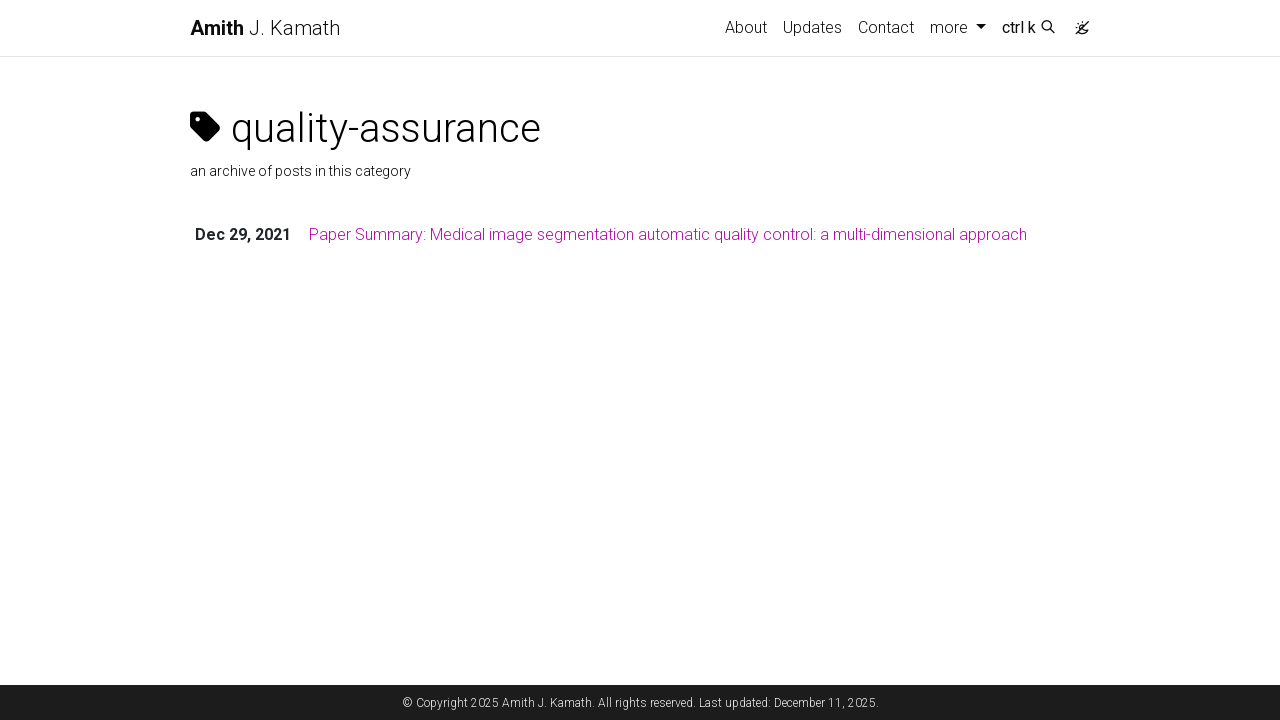

--- FILE ---
content_type: text/html; charset=utf-8
request_url: https://amithjkamath.github.io/blog/category/quality-assurance/
body_size: 2769
content:
<!DOCTYPE html> <html lang="en"> <head> <meta http-equiv="Content-Type" content="text/html; charset=UTF-8"> <meta charset="utf-8"> <meta name="viewport" content="width=device-width, initial-scale=1, shrink-to-fit=no"> <meta http-equiv="X-UA-Compatible" content="IE=edge"> <title> quality-assurance | Amith J. Kamath </title> <meta name="author" content="Amith J. Kamath"> <meta name="description" content="A simple, whitespace theme for academics. Based on [*folio](https://github.com/bogoli/-folio) design. "> <meta name="keywords" content="machine learning, research, technology, programming, personal website"> <link rel="stylesheet" href="/assets/css/bootstrap.min.css?a4b3f509e79c54a512b890d73235ef04"> <link rel="stylesheet" href="https://cdn.jsdelivr.net/npm/mdbootstrap@4.20.0/css/mdb.min.css" integrity="sha256-jpjYvU3G3N6nrrBwXJoVEYI/0zw8htfFnhT9ljN3JJw=" crossorigin="anonymous"> <link defer rel="stylesheet" href="/assets/css/academicons.min.css?f0b7046b84e425c55f3463ac249818f5"> <link defer rel="stylesheet" href="/assets/css/scholar-icons.css?62b2ac103a88034e6882a5be5f3e2772"> <link defer rel="stylesheet" type="text/css" href="https://fonts.googleapis.com/css?family=Roboto:300,400,500,700|Roboto+Slab:100,300,400,500,700|Material+Icons&amp;display=swap"> <link defer rel="stylesheet" href="/assets/css/jekyll-pygments-themes-github.css?591dab5a4e56573bf4ef7fd332894c99" media="" id="highlight_theme_light"> <link rel="shortcut icon" href="data:image/svg+xml,&lt;svg%20xmlns=%22http://www.w3.org/2000/svg%22%20viewBox=%220%200%20100%20100%22&gt;&lt;text%20y=%22.9em%22%20font-size=%2290%22&gt;%F0%9F%94%AC&lt;/text&gt;&lt;/svg&gt;"> <link rel="stylesheet" href="/assets/css/main.css?d41d8cd98f00b204e9800998ecf8427e"> <link rel="canonical" href="https://amithjkamath.github.io/blog/category/quality-assurance/"> <script src="/assets/js/theme.js?8b41c6655447a9d3cb749cb128197759"></script> <link defer rel="stylesheet" href="/assets/css/jekyll-pygments-themes-native.css?5847e5ed4a4568527aa6cfab446049ca" media="none" id="highlight_theme_dark"> <script>
    initTheme();
  </script> </head> <body class="fixed-top-nav "> <header> <nav id="navbar" class="navbar navbar-light navbar-expand-sm fixed-top" role="navigation"> <div class="container"> <a class="navbar-brand title font-weight-lighter" href="/"> <span class="font-weight-bold">Amith</span> J. Kamath </a> <button class="navbar-toggler collapsed ml-auto" type="button" data-toggle="collapse" data-target="#navbarNav" aria-controls="navbarNav" aria-expanded="false" aria-label="Toggle navigation"> <span class="sr-only">Toggle navigation</span> <span class="icon-bar top-bar"></span> <span class="icon-bar middle-bar"></span> <span class="icon-bar bottom-bar"></span> </button> <div class="collapse navbar-collapse text-right" id="navbarNav"> <ul class="navbar-nav ml-auto flex-nowrap"> <li class="nav-item "> <a class="nav-link" href="/">About </a> </li> <li class="nav-item "> <a class="nav-link" href="/news/">Updates </a> </li> <li class="nav-item "> <a class="nav-link" href="/contact/">Contact </a> </li> <li class="nav-item dropdown "> <a class="nav-link dropdown-toggle" href="#" id="navbarDropdown" role="button" data-toggle="dropdown" aria-haspopup="true" aria-expanded="false">more </a> <div class="dropdown-menu dropdown-menu-right" aria-labelledby="navbarDropdown"> <a class="dropdown-item " href="/projects/">Projects</a> <a class="dropdown-item " href="/publications/">Publications</a> <a class="dropdown-item " href="/service/">Academic Service</a> </div> </li> <li class="nav-item"> <button id="search-toggle" title="Search" onclick="openSearchModal()"> <span class="nav-link">ctrl k <i class="ti ti-search"></i></span> </button> </li> <li class="toggle-container"> <button id="light-toggle" title="Change theme"> <i class="ti ti-sun-moon" id="light-toggle-system"></i> <i class="ti ti-moon-filled" id="light-toggle-dark"></i> <i class="ti ti-sun-filled" id="light-toggle-light"></i> </button> </li> </ul> </div> </div> </nav> <progress id="progress" value="0"> <div class="progress-container"> <span class="progress-bar"></span> </div> </progress> </header> <div class="container mt-5" role="main"> <div class="post"> <header class="post-header"> <h1 class="post-title"> <i class="fa-solid fa-tag fa-sm"></i> quality-assurance</h1> <p class="post-description">an archive of posts in this category</p> </header> <article class="archive"> <div class="table-responsive"> <table class="table table-sm table-borderless"> <tr> <th scope="row">Dec 29, 2021</th> <td> <a class="post-link" href="/blog/2021/automatic-quality-control-multi-dimensional/">Paper Summary: Medical image segmentation automatic quality control: a multi-dimensional approach</a> </td> </tr> </table> </div> </article> </div> </div> <footer class="fixed-bottom" role="contentinfo"> <div class="container mt-0"> © Copyright 2025 Amith J. Kamath. All rights reserved. Last updated: December 11, 2025. </div> </footer> <script src="https://cdn.jsdelivr.net/npm/jquery@3.6.0/dist/jquery.min.js" integrity="sha256-/xUj+3OJU5yExlq6GSYGSHk7tPXikynS7ogEvDej/m4=" crossorigin="anonymous"></script> <script src="/assets/js/bootstrap.bundle.min.js"></script> <script src="https://cdn.jsdelivr.net/npm/mdbootstrap@4.20.0/js/mdb.min.js" integrity="sha256-NdbiivsvWt7VYCt6hYNT3h/th9vSTL4EDWeGs5SN3DA=" crossorigin="anonymous"></script> <script defer src="https://cdn.jsdelivr.net/npm/masonry-layout@4.2.2/dist/masonry.pkgd.min.js" integrity="sha256-Nn1q/fx0H7SNLZMQ5Hw5JLaTRZp0yILA/FRexe19VdI=" crossorigin="anonymous"></script> <script defer src="https://cdn.jsdelivr.net/npm/imagesloaded@5.0.0/imagesloaded.pkgd.min.js" integrity="sha256-htrLFfZJ6v5udOG+3kNLINIKh2gvoKqwEhHYfTTMICc=" crossorigin="anonymous"></script> <script defer src="/assets/js/masonry.js?a0db7e5d5c70cc3252b3138b0c91dcaf" type="text/javascript"></script> <script defer src="https://cdn.jsdelivr.net/npm/medium-zoom@1.1.0/dist/medium-zoom.min.js" integrity="sha256-ZgMyDAIYDYGxbcpJcfUnYwNevG/xi9OHKaR/8GK+jWc=" crossorigin="anonymous"></script> <script defer src="/assets/js/zoom.js?85ddb88934d28b74e78031fd54cf8308"></script> <script src="/assets/js/no_defer.js?2781658a0a2b13ed609542042a859126"></script> <script defer src="/assets/js/common.js?53e06e0b9f83390998a97801c1150d7a"></script> <script defer src="/assets/js/copy_code.js?c8a01c11a92744d44b093fc3bda915df" type="text/javascript"></script> <script async src="https://d1bxh8uas1mnw7.cloudfront.net/assets/embed.js"></script> <script async src="https://badge.dimensions.ai/badge.js"></script> <script defer type="text/javascript" id="MathJax-script" src="https://cdn.jsdelivr.net/npm/mathjax@3.2.2/es5/tex-mml-chtml.js" integrity="sha256-MASABpB4tYktI2Oitl4t+78w/lyA+D7b/s9GEP0JOGI=" crossorigin="anonymous"></script> <script src="/assets/js/mathjax-setup.js?a5bb4e6a542c546dd929b24b8b236dfd"></script> <script defer src="https://cdnjs.cloudflare.com/polyfill/v3/polyfill.min.js?features=es6" crossorigin="anonymous"></script> <script defer src="/assets/js/progress-bar.js?2f30e0e6801ea8f5036fa66e1ab0a71a" type="text/javascript"></script> <script src="/assets/js/vanilla-back-to-top.min.js?f40d453793ff4f64e238e420181a1d17"></script> <script>
    addBackToTop();
  </script> <script type="module" src="/assets/js/search/ninja-keys.min.js?a3446f084dcaecc5f75aa1757d087dcf"></script> <ninja-keys hidebreadcrumbs noautoloadmdicons placeholder="Type to start searching"></ninja-keys> <script src="/assets/js/search-setup.js?6c304f7b1992d4b60f7a07956e52f04a"></script> <script src="/assets/js/search-data.js"></script> <script src="/assets/js/shortcut-key.js?6f508d74becd347268a7f822bca7309d"></script> </body> </html>

--- FILE ---
content_type: text/css; charset=utf-8
request_url: https://amithjkamath.github.io/assets/css/scholar-icons.css?62b2ac103a88034e6882a5be5f3e2772
body_size: 694
content:
@font-face{font-family:"Scholar Icons";src:url("../fonts/scholar-icons.eot");src:url("../fonts/scholar-icons.eot") format("embedded-opentype"),url("../fonts/scholar-icons.ttf") format("truetype"),url("../fonts/scholar-icons.woff") format("woff"),url("../fonts/scholar-icons.svg") format("svg");font-style:normal;font-weight:normal;font-display:block}.si{font-family:"Scholar Icons"!important;font-weight:400;-moz-osx-font-smoothing:grayscale;-webkit-font-smoothing:antialiased;display:inline-block;font-style:normal;font-variant:normal;text-rendering:auto;text-transform:none;line-height:1}.si-1x{font-size:1em}.si-2x{font-size:2em}.si-3x{font-size:3em}.si-4x{font-size:4em}.si-5x{font-size:5em}.si-6x{font-size:6em}.si-7x{font-size:7em}.si-8x{font-size:8em}.si-arduino:before{content:"\e956"}.si-biorxiv:before{content:"\e957"}.si-cplusplus:before{content:"\e958"}.si-csharp:before{content:"\e959"}.si-css3:before{content:"\e95a"}.si-debian:before{content:"\e95b"}.si-debian-diversity:before{content:"\e95c"}.si-dotnet:before{content:"\e95d"}.si-gitlab:before{content:"\e95e"}.si-hackerearth:before{content:"\e95f"}.si-hackerrank:before{content:"\e960"}.si-hal:before{content:"\e961"}.si-html5:before{content:"\e962"}.si-lattes:before{content:"\e963"}.si-leetcode:before{content:"\e964"}.si-medrxiv:before{content:"\e965"}.si-mysql:before{content:"\e966"}.si-php:before{content:"\e967"}.si-r:before{content:"\e968"}.si-sas:before{content:"\e969"}.si-tableau:before{content:"\e96a"}.si-the-conversation:before{content:"\e96b"}.si-academia:before{content:"\e900"}.si-academia-square:before{content:"\e901"}.si-acm:before{content:"\e902"}.si-arxiv:before{content:"\e903"}.si-citavi:before{content:"\e904"}.si-codecademy:before{content:"\e905"}.si-coursera:before{content:"\e906"}.si-crossref:before{content:"\e907"}.si-dblp:before{content:"\e908"}.si-deeplearning-ai:before{content:"\e909"}.si-degree-bs:before{content:"\e90a"}.si-degree-ma:before{content:"\e90b"}.si-degree-mba:before{content:"\e90c"}.si-degree-md:before{content:"\e90d"}.si-degree-ms:before{content:"\e90e"}.si-degree-phd:before{content:"\e90f"}.si-devto:before{content:"\e910"}.si-doaj:before{content:"\e911"}.si-doi:before{content:"\e912"}.si-edx:before{content:"\e913"}.si-elsevier:before{content:"\e914"}.si-endnote:before{content:"\e915"}.si-endnote-square:before{content:"\e916"}.si-facebook:before{content:"\e917"}.si-freecodecamp:before{content:"\e918"}.si-futurelearn:before{content:"\e919"}.si-github:before{content:"\e91a"}.si-google-scholar:before{content:"\e91b"}.si-hackernoon:before{content:"\e91c"}.si-ieee:before{content:"\e91d"}.si-ieee-alt:before{content:"\e91e"}.si-iet:before{content:"\e91f"}.si-image-sc:before{content:"\e920"}.si-impact-story:before{content:"\e921"}.si-jstor:before{content:"\e922"}.si-kaggle:before{content:"\e923"}.si-keras:before{content:"\e924"}.si-khan-academy:before{content:"\e925"}.si-latex:before{content:"\e926"}.si-latex-alt:before{content:"\e927"}.si-linkedin:before{content:"\e928"}
.si-mathworks:before{content:"\e929"}.si-medium:before{content:"\e92a"}.si-mendeley:before{content:"\e92b"}.si-numpy:before{content:"\e92c"}.si-nwo-nl:before{content:"\e92d"}.si-open-access:before{content:"\e92e"}.si-opencv:before{content:"\e92f"}.si-openscience-nl:before{content:"\e930"}.si-orcid:before{content:"\e931"}.si-pandas:before{content:"\e932"}.si-papers-with-code:before{content:"\e933"}.si-piazza:before{content:"\e934"}.si-piazza-square:before{content:"\e935"}.si-publons:before{content:"\e936"}.si-publons-square:before{content:"\e937"}.si-pubmed:before{content:"\e938"}.si-python:before{content:"\e939"}.si-pytorch:before{content:"\e93a"}.si-quora:before{content:"\e93b"}.si-reddit:before{content:"\e93c"}.si-researchgate:before{content:"\e93d"}.si-researchgate-square:before{content:"\e93e"}.si-scopus:before{content:"\e93f"}.si-scribd:before{content:"\e940"}.si-se-academia:before{content:"\e941"}.si-se-ai:before{content:"\e942"}.si-se-ask-ubuntu:before{content:"\e943"}.si-semantic-scholar:before{content:"\e944"}.si-se-mathematics:before{content:"\e945"}.si-se-superuser:before{content:"\e946"}.si-skillshare:before{content:"\e947"}.si-sklearn:before{content:"\e948"}.si-springer:before{content:"\e949"}.si-springer-nature:before{content:"\e94a"}.si-ssrn:before{content:"\e94b"}.si-stack-exchange:before{content:"\e94c"}.si-stack-overflow:before{content:"\e94d"}.si-surf-nl:before{content:"\e94e"}.si-tensorflow:before{content:"\e94f"}.si-twitter:before{content:"\e950"}.si-udacity:before{content:"\e951"}.si-udemy:before{content:"\e952"}.si-xing:before{content:"\e953"}.si-zenodo:before{content:"\e954"}.si-zotero:before{content:"\e955"}

--- FILE ---
content_type: application/javascript; charset=utf-8
request_url: https://amithjkamath.github.io/assets/js/search/reactive-element/decorators/query-async.min.js
body_size: -39
content:
/**
 * Bundled by jsDelivr using Rollup v2.79.1 and Terser v5.19.2.
 * Original file: /npm/@lit/reactive-element@2.0.4/decorators/query-async.js
 *
 * Do NOT use SRI with dynamically generated files! More information: https://www.jsdelivr.com/using-sri-with-dynamic-files
 */
/**
 * @license
 * Copyright 2017 Google LLC
 * SPDX-License-Identifier: BSD-3-Clause
 */
/**
 * @license
 * Copyright 2017 Google LLC
 * SPDX-License-Identifier: BSD-3-Clause
 */
function e(e){return(t,r)=>((e,t,r)=>(r.configurable=!0,r.enumerable=!0,Reflect.decorate&&"object"!=typeof t&&Object.defineProperty(e,t,r),r))(t,r,{async get(){return await this.updateComplete,this.renderRoot?.querySelector(e)??null}})}export{e as queryAsync};export default null;

--- FILE ---
content_type: application/javascript; charset=utf-8
request_url: https://amithjkamath.github.io/assets/js/search-setup.js?6c304f7b1992d4b60f7a07956e52f04a
body_size: -341
content:
let searchTheme=determineComputedTheme();const ninjaKeys=document.querySelector("ninja-keys");"dark"===searchTheme?ninjaKeys.classList.add("dark"):ninjaKeys.classList.remove("dark");const openSearchModal=()=>{const e=$("#navbarNav");e.hasClass("show")&&e.collapse("hide"),ninjaKeys.open()};

--- FILE ---
content_type: application/javascript; charset=utf-8
request_url: https://amithjkamath.github.io/assets/js/search-data.js
body_size: 7144
content:
// get the ninja-keys element
const ninja = document.querySelector('ninja-keys');

// add the home and posts menu items
ninja.data = [{
    id: "nav-about",
    title: "About",
    section: "Navigation",
    handler: () => {
      window.location.href = "/";
    },
  },{id: "nav-updates",
          title: "Updates",
          description: "Latest research publications, awards, conference organization, and professional milestones.",
          section: "Navigation",
          handler: () => {
            window.location.href = "/news/";
          },
        },{id: "nav-contact",
          title: "Contact",
          description: "",
          section: "Navigation",
          handler: () => {
            window.location.href = "/contact/";
          },
        },{id: "dropdown-projects",
              title: "Projects",
              description: "",
              section: "Dropdown",
              handler: () => {
                window.location.href = "/projects/";
              },
            },{id: "dropdown-publications",
              title: "Publications",
              description: "",
              section: "Dropdown",
              handler: () => {
                window.location.href = "/publications/";
              },
            },{id: "dropdown-academic-service",
              title: "Academic Service",
              description: "",
              section: "Dropdown",
              handler: () => {
                window.location.href = "/service/";
              },
            },{id: "post-market-need-for-auto-contouring-solutions",
        
          title: "Market need for Auto-Contouring Solutions",
        
        description: "",
        section: "Posts",
        handler: () => {
          
            window.location.href = "/blog/2025/autocontour-need/";
          
        },
      },{id: "post-paper-summary-quality-assurance-for-ai-based-applications-in-radiation-therapy",
        
          title: "Paper Summary: Quality Assurance for AI-Based Applications in Radiation Therapy",
        
        description: "",
        section: "Posts",
        handler: () => {
          
            window.location.href = "/blog/2024/qa-for-ai-in-radiotherapy/";
          
        },
      },{id: "post-paper-summary-deep-learning-in-medical-imaging-and-radiation-therapy",
        
          title: "Paper Summary: Deep learning in medical imaging and radiation therapy",
        
        description: "",
        section: "Posts",
        handler: () => {
          
            window.location.href = "/blog/2024/deep-learning-in-radiation-therapy/";
          
        },
      },{id: "post-about-us-quot-i-would-like-to-convert-my-research-into-a-useful-tool-for-clinicians-quot-center-for-artificial-intelligence-in-medicine-caim",
        
          title: 'About Us: &quot;I would like to convert my research into a useful tool... <svg width="1.2rem" height="1.2rem" top=".5rem" viewBox="0 0 40 40" xmlns="http://www.w3.org/2000/svg"><path d="M17 13.5v6H5v-12h6m3-3h6v6m0-6-9 9" class="icon_svg-stroke" stroke="#999" stroke-width="1.5" fill="none" fill-rule="evenodd" stroke-linecap="round" stroke-linejoin="round"></path></svg>',
        
        description: "",
        section: "Posts",
        handler: () => {
          
            window.open("https://www.caim.unibe.ch/about_us/people/interviews/amith_kamath/index_eng.html", "_blank");
          
        },
      },{id: "post-paper-summary-which-explanation-should-i-choose-a-function-approximation-perspective-to-characterizing-post-hoc-explanations",
        
          title: "Paper Summary: Which Explanation Should I Choose? A Function Approximation Perspective to Characterizing...",
        
        description: "",
        section: "Posts",
        handler: () => {
          
            window.location.href = "/blog/2022/Which-explanation-should-I-choose/";
          
        },
      },{id: "post-paper-summary-volumetric-memory-network-for-interactive-medical-image-segmentation",
        
          title: "Paper Summary: Volumetric memory network for interactive medical image segmentation",
        
        description: "",
        section: "Posts",
        handler: () => {
          
            window.location.href = "/blog/2022/Volumetric-memory-networks/";
          
        },
      },{id: "post-paper-summary-calibrating-segmentation-networks-with-margin-based-label-smoothing",
        
          title: "Paper Summary: Calibrating Segmentation Networks with Margin Based Label Smoothing",
        
        description: "",
        section: "Posts",
        handler: () => {
          
            window.location.href = "/blog/2022/Calibrating-segmentation-networks/";
          
        },
      },{id: "post-paper-summary-diffusion-models-beat-gans-on-image-synthesis",
        
          title: "Paper Summary: Diffusion models beat GANs on Image Synthesis",
        
        description: "",
        section: "Posts",
        handler: () => {
          
            window.location.href = "/blog/2022/Diffusion-models-beat-GANs/";
          
        },
      },{id: "post-paper-summary-radimagenet-an-open-radiologic-deep-learning-research-dataset-for-effective-transfer-learning",
        
          title: "Paper Summary: RadImageNet: An open radiologic deep learning research dataset for effective transfer...",
        
        description: "",
        section: "Posts",
        handler: () => {
          
            window.location.href = "/blog/2022/RadImageNet-open-radiologic-dataset/";
          
        },
      },{id: "post-paper-summary-interpretability-guided-inductive-bias-for-deep-learning-based-medical-image",
        
          title: "Paper Summary: Interpretability-guided inductive bias for deep learning based medical image",
        
        description: "",
        section: "Posts",
        handler: () => {
          
            window.location.href = "/blog/2022/Interpretability-guided-inductive-bias/";
          
        },
      },{id: "post-paper-summary-active-learning-by-feature-mixing",
        
          title: "Paper Summary: Active learning by Feature mixing",
        
        description: "",
        section: "Posts",
        handler: () => {
          
            window.location.href = "/blog/2022/feature-mixing-for-active-learning/";
          
        },
      },{id: "post-paper-summary-aminn-autoencoder-based-multiple-instance-neural-network-improves-outcome-prediction-in-multifocal-liver-metastases",
        
          title: "Paper Summary: AMINN: Autoencoder-Based Multiple Instance Neural Network Improves Outcome Prediction in Multifocal...",
        
        description: "",
        section: "Posts",
        handler: () => {
          
            window.location.href = "/blog/2022/autoencoder-multiple-instance-neural-network/";
          
        },
      },{id: "post-paper-summary-unetformer-a-unified-vision-transformer-model-and-pre-training-framework-for-3d-medical-image-segmentation",
        
          title: "Paper Summary: UNetFormer: A Unified Vision Transformer Model and Pre-Training Framework for 3D...",
        
        description: "",
        section: "Posts",
        handler: () => {
          
            window.location.href = "/blog/2022/unetformer-unified-vision-transformer/";
          
        },
      },{id: "post-paper-summary-on-the-fairness-of-disentangled-representations",
        
          title: "Paper Summary: On the Fairness of Disentangled Representations",
        
        description: "",
        section: "Posts",
        handler: () => {
          
            window.location.href = "/blog/2022/fairness-representations/";
          
        },
      },{id: "post-paper-summary-robust-and-generalizable-visual-representation-learning-via-random-convolutions",
        
          title: "Paper Summary: Robust and generalizable visual representation learning via random convolutions",
        
        description: "",
        section: "Posts",
        handler: () => {
          
            window.location.href = "/blog/2022/random-convolutions/";
          
        },
      },{id: "post-paper-summary-label-fusion-and-training-methods-for-reliable-representation-of-inter-rater-uncertainty",
        
          title: "Paper Summary: Label fusion and training methods for reliable representation of inter-rater uncertainty...",
        
        description: "",
        section: "Posts",
        handler: () => {
          
            window.location.href = "/blog/2022/label-fusion-methods/";
          
        },
      },{id: "post-paper-summary-do-explanations-explain-model-knows-best",
        
          title: "Paper Summary: Do Explanations Explain? Model Knows Best",
        
        description: "",
        section: "Posts",
        handler: () => {
          
            window.location.href = "/blog/2022/do-explanations-explain/";
          
        },
      },{id: "post-paper-summary-learning-debiased-and-disentangled-representations-for-semantic-segmentation",
        
          title: "Paper Summary: Learning Debiased and Disentangled Representations for Semantic Segmentation",
        
        description: "",
        section: "Posts",
        handler: () => {
          
            window.location.href = "/blog/2022/learning-debiased-disentangled-representation/";
          
        },
      },{id: "post-paper-summary-deep-orthogonal-fusion-multimodal-prognostic-biomarker-discovery-integrating-radiology-pathology-genomic-and-clinical-data",
        
          title: "Paper Summary: Deep Orthogonal Fusion: Multimodal Prognostic Biomarker Discovery Integrating Radiology, Pathology, Genomic,...",
        
        description: "",
        section: "Posts",
        handler: () => {
          
            window.location.href = "/blog/2022/deep-orthogonal-fusion/";
          
        },
      },{id: "post-paper-summary-embracing-the-disharmony-in-medical-imaging-a-simple-and-effective-framework-for-domain-adaptation",
        
          title: "Paper Summary: Embracing the disharmony in medical imaging: A Simple and effective framework...",
        
        description: "",
        section: "Posts",
        handler: () => {
          
            window.location.href = "/blog/2022/embracing-disharmony-domain-adaptation/";
          
        },
      },{id: "post-paper-summary-understanding-and-visualizing-generalization-in-unets",
        
          title: "Paper Summary: Understanding and Visualizing Generalization in UNets",
        
        description: "",
        section: "Posts",
        handler: () => {
          
            window.location.href = "/blog/2022/understanding-generalization-unet/";
          
        },
      },{id: "post-paper-summary-learnable-test-time-augmentation-for-source-free-medical-image-segmentation-under-domain-shift",
        
          title: "Paper Summary: Learnable Test-Time Augmentation for Source-Free Medical Image Segmentation Under Domain Shift...",
        
        description: "",
        section: "Posts",
        handler: () => {
          
            window.location.href = "/blog/2022/learnable-test-time-augmentation-segmentation/";
          
        },
      },{id: "post-paper-summary-medical-image-segmentation-automatic-quality-control-a-multi-dimensional-approach",
        
          title: "Paper Summary: Medical image segmentation automatic quality control: a multi-dimensional approach",
        
        description: "",
        section: "Posts",
        handler: () => {
          
            window.location.href = "/blog/2021/automatic-quality-control-multi-dimensional/";
          
        },
      },{id: "post-paper-summary-transformer-interpretability-beyond-attention-visualization",
        
          title: "Paper Summary: Transformer Interpretability beyond Attention Visualization",
        
        description: "",
        section: "Posts",
        handler: () => {
          
            window.location.href = "/blog/2021/transformer-interpretability-beyond-attention/";
          
        },
      },{id: "post-paper-summary-masked-autoencoders-are-scalable-vision-learners",
        
          title: "Paper Summary: Masked Autoencoders are Scalable Vision Learners",
        
        description: "",
        section: "Posts",
        handler: () => {
          
            window.location.href = "/blog/2021/masked-autoencoders-are-scalable-vision-learners/";
          
        },
      },{id: "post-paper-summary-realistic-image-normalization-for-multi-domain-segmentation",
        
          title: "Paper Summary: Realistic Image Normalization for Multi-domain Segmentation",
        
        description: "",
        section: "Posts",
        handler: () => {
          
            window.location.href = "/blog/2021/realistic-image-normalization/";
          
        },
      },{id: "post-paper-summary-patches-are-all-you-need",
        
          title: "Paper Summary: Patches are all you need",
        
        description: "",
        section: "Posts",
        handler: () => {
          
            window.location.href = "/blog/2021/patches-are-all-you-need/";
          
        },
      },{id: "[base64]",
          title: 'Pre-Conference Workshop: Delivered a workshop on deep learning at MIT Manipal as part...',
          description: "",
          section: "News",},{id: "[base64]",
          title: 'Conference Tutorial: Delivered a MathWorks hosted tutorial at IEEE Tencon 2019, which was...',
          description: "",
          section: "News",},{id: "news-invited-short-talk-delivered-an-invited-short-talk-at-mit-manipal-online-during-the-i-true-webinar-on-ai-in-urology-for-more-details-watch-the-youtube-recording",
          title: 'Invited Short Talk: Delivered an invited short talk at MIT Manipal (online) during...',
          description: "",
          section: "News",},{id: "news-academic-milestone-completed-master-s-degree-in-computer-science-omscs-from-georgia-institute-of-technology-with-3-7-4-0-gpa-got-out-with-distinction",
          title: 'Academic Milestone: Completed Master’s degree in Computer Science (OMSCS) from Georgia Institute of...',
          description: "",
          section: "News",},{id: "[base64]",
          title: 'Conference Presentation: Delivered a short talk jointly with Julia Hoerner at MathWorks on...',
          description: "",
          section: "News",},{id: "news-phd-journey-begins-started-doctoral-studies-in-biomedical-engineering-at-the-medical-image-analysis-lab-university-of-bern-under-prof-mauricio-reyes",
          title: 'PhD Journey Begins: Started doctoral studies in Biomedical Engineering at the Medical Image...',
          description: "",
          section: "News",},{id: "news-conference-presentation-poster-presentation-at-bern-data-science-day-2022-view-poster",
          title: 'Conference Presentation: Poster presentation at Bern Data Science Day 2022. View poster.',
          description: "",
          section: "News",},{id: "news-competition-success-won-the-miccai-hackathon-2022-demonstrating-innovative-approaches-to-medical-image-analysis-challenges-repository-presentation",
          title: 'Competition Success: Won the MICCAI Hackathon 2022, demonstrating innovative approaches to medical image...',
          description: "",
          section: "News",},{id: "news-public-engagement-demonstrated-ai-games-ki-spiele-at-nacht-der-forschung-university-of-bern-s-night-of-research-public-outreach-event-activity-details",
          title: 'Public Engagement: Demonstrated AI games (KI-Spiele) at Nacht der Forschung - University of...',
          description: "",
          section: "News",},{id: "[base64]",
          title: 'Conference Presentation: Presented “Deep Dose Predictor” research at Swiss Society for Radiobiology and...',
          description: "",
          section: "News",},{id: "news-research-recognition-awarded-the-2022-caim-research-award-in-the-translational-category-for-outstanding-contributions-to-medical-ai-research-grateful-for-support-from-be-advanced",
          title: 'Research Recognition: Awarded the 2022 CAIM Research Award in the “Translational” category for...',
          description: "",
          section: "News",},{id: "news-workshop-paper-abstract-accepted-at-medical-imaging-meets-neurips-2022-exploring-context-vs-foreground-background-ratio-trade-offs-in-3d-segmentation-read-more",
          title: 'Workshop Paper: Abstract accepted at Medical Imaging meets NeurIPS 2022 exploring context vs....',
          description: "",
          section: "News",},{id: "[base64]",
          title: 'Event Organization: Leading BIAS 2023 - Bern Interpretable AI Symposium featuring distinguished keynote...',
          description: "",
          section: "News",},{id: "[base64]",
          title: 'Research Publication: “How sensitive are deep learning based radiotherapy dose prediction models to...',
          description: "",
          section: "News",},{id: "news-conference-presentation-presented-dose-prediction-model-sensitivity-research-at-bern-data-science-day-2023-advancing-clinical-ai-validation-methodologies-event-highlights",
          title: 'Conference Presentation: Presented dose prediction model sensitivity research at Bern Data Science Day...',
          description: "",
          section: "News",},{id: "news-speaking-engagement-invited-to-share-young-researchers-tales-at-the-8x8-event-haus-der-universität-organized-by-mvub-event-highlights",
          title: 'Speaking Engagement: Invited to share “Young Researchers Tales” at the 8x8 event, Haus...',
          description: "",
          section: "News",},{id: "[base64]",
          title: 'Research Recognition: Awarded 2nd place Best Student Paper at IEEE EMBC 2023 for...',
          description: "",
          section: "News",},{id: "[base64]",
          title: 'Research Publications: Two papers accepted at MICCAI 2023 (Vancouver) - “Do we really...',
          description: "",
          section: "News",},{id: "news-conference-abstracts-two-abstracts-accepted-at-ieee-isbi-2024-congratulations-to-zahira-mercado-for-outstanding-presentation-as-part-of-her-master-s-thesis-research",
          title: 'Conference Abstracts: Two abstracts accepted at IEEE ISBI 2024! Congratulations to Zahira Mercado...',
          description: "",
          section: "News",},{id: "[base64]",
          title: 'Research Presentation: Our work on “Comparing the Performance of Radiation Oncologists versus a...',
          description: "",
          section: "News",},{id: "[base64]",
          title: 'Research Publication: Our paper “Comparing the Performance of Radiation Oncologists versus a Deep...',
          description: "",
          section: "News",},{id: "news-workshop-paper-autodoserank-automated-dosimetry-informed-segmentation-ranking-for-radiotherapy-accepted-at-caption-miccai-workshop-learn-more",
          title: 'Workshop Paper: “AutoDoseRank: Automated Dosimetry-Informed Segmentation Ranking for Radiotherapy” accepted at CaPTion@MICCAI Workshop....',
          description: "",
          section: "News",},{id: "[base64]",
          title: 'International Recognition: Research presentation selected as one of 100 “lab” pitches from researchers...',
          description: "",
          section: "News",},{id: "news-student-achievement-zahira-mercado-my-master-s-student-advisee-won-the-caim-research-award-in-the-translation-category-for-her-outstanding-contributions-to-contouraid-congratulations-zahira",
          title: 'Student Achievement: Zahira Mercado (my Master’s student advisee) won the CAIM Research Award...',
          description: "",
          section: "News",},{id: "[base64]",
          title: 'Conference Success: Successfully organized BART 2025 - the inaugural Bern AI in RadioTherapy...',
          description: "",
          section: "News",},{id: "news-educational-content-new-video-tutorial-on-integrating-monai-and-matlab-published-on-the-mathworks-youtube-channel-demonstrating-cross-platform-deep-learning-workflows-full-tutorial",
          title: 'Educational Content: New video tutorial on integrating MONAI and MATLAB published on the...',
          description: "",
          section: "News",},{id: "news-innovation-fellowship-selected-as-one-of-five-university-of-bern-venture-fellows-for-2025-26-supporting-entrepreneurial-initiatives-in-technology-transfer-and-innovation",
          title: 'Innovation Fellowship: Selected as one of five University of Bern Venture Fellows for...',
          description: "",
          section: "News",},{id: "[base64]",
          title: 'Journal Publication: “Predicting the impact of target volume contouring variations on the organ...',
          description: "",
          section: "News",},{id: "[base64]",
          title: 'Journal Publication: “The impact of U-Net architecture choices and skip connections on the...',
          description: "",
          section: "News",},{id: "[base64]",
          title: 'Invited Talk: I was at SASRO 2025, the Annual Scientific Association of Swiss...',
          description: "",
          section: "News",},{id: "projects-context-versus-foreground-to-background-ratio-trade-off",
          title: 'Context versus Foreground-to-Background Ratio Trade-off',
          description: "Analyzing 3D segmentation network behavior across context and class imbalance dimensions",
          section: "Projects",handler: () => {
              window.location.href = "/projects/2022-medneurips-contextvsfbr-tradeoff/";
            },},{id: "projects-astra-atomic-surface-transformations-for-radiotherapy-qa",
          title: 'ASTRA - Atomic Surface Transformations for Radiotherapy QA',
          description: "Deep learning-based dose-aware sensitivity mapping for segmentation quality assurance",
          section: "Projects",handler: () => {
              window.location.href = "/projects/2023-embc-astra/";
            },},{id: "projects-sensitivity-of-deep-learning-dose-prediction-to-contour-variability",
          title: 'Sensitivity of Deep Learning Dose Prediction to Contour Variability',
          description: "Evaluating robustness and sensitivity of dose prediction models for quality assurance in radiotherapy",
          section: "Projects",handler: () => {
              window.location.href = "/projects/2023-isbi-deepdosesens/";
            },},{id: "projects-do-we-really-need-that-skip-connection",
          title: 'Do We Really Need That Skip Connection?',
          description: "Understanding the interplay between skip connections and task complexity in medical image segmentation",
          section: "Projects",handler: () => {
              window.location.href = "/projects/2023-miccai-skip-connections/";
            },},{id: "projects-autodoserank-dosimetry-informed-segmentation-ranking",
          title: 'AutoDoseRank - Dosimetry-informed Segmentation Ranking',
          description: "Automated ranking system for radiotherapy segmentation candidates using clinical dose impact",
          section: "Projects",handler: () => {
              window.location.href = "/projects/2024-miccaiw-autodoserank/";
            },},{id: "projects-radiation-oncologists-vs-deep-learning-dose-prediction",
          title: 'Radiation Oncologists vs Deep Learning Dose Prediction',
          description: "Comparative study of expert clinicians and AI models for dosimetric impact assessment in radiotherapy",
          section: "Projects",handler: () => {
              window.location.href = "/projects/2024-midl-radonc-vs-dldp/";
            },},{id: "projects-interactive-image-registration-explorer",
          title: 'Interactive Image Registration Explorer',
          description: "Educational tool for understanding affine transformations through real-time image manipulation",
          section: "Projects",handler: () => {
              window.location.href = "/projects/teach-2022-interactive-image-registration/";
            },},{id: "projects-interactive-segmentation-quality-evaluator",
          title: 'Interactive Segmentation Quality Evaluator',
          description: "Educational tool for understanding segmentation metrics through hands-on boundary drawing and evaluation",
          section: "Projects",handler: () => {
              window.location.href = "/projects/teach-2022-interactive-segmentation-evaluation/";
            },},{id: "projects-interactive-template-matching-explorer",
          title: 'Interactive Template Matching Explorer',
          description: "Educational tool demonstrating template matching algorithms through visual &quot;Where&#39;s Waldo&quot; gameplay",
          section: "Projects",handler: () => {
              window.location.href = "/projects/teach-2023-interactive-template-matching/";
            },},{id: "projects-interactive-monty-hall-problem-explorer",
          title: 'Interactive Monty Hall Problem Explorer',
          description: "Educational game demonstrating conditional probability through interactive MATLAB app",
          section: "Projects",handler: () => {
              window.location.href = "/projects/teach-2023-understanding-monty-hall/";
            },},{id: "projects-monai-with-matlab-integration-guide",
          title: 'MONAI with MATLAB Integration Guide',
          description: "Cross-platform workflow enabling MONAI deep learning models within MATLAB environments",
          section: "Projects",handler: () => {
              window.location.href = "/projects/teach-2024-monai-with-matlab/";
            },},{id: "projects-clinician-ai-performance-comparison",
          title: 'Clinician-AI Performance Comparison',
          description: "Evaluating how deep learning models compare to human experts in predicting clinical impact of segmentation variations.",
          section: "Projects",handler: () => {
              window.location.href = "/projects/thesis-contour-correction-qualitative-analysis/";
            },},{id: "projects-accelerated-dose-prediction-for-radiotherapy",
          title: 'Accelerated Dose Prediction for Radiotherapy',
          description: "Machine learning models that predict dosimetric outcomes to enable rapid quality assessment in treatment planning.",
          section: "Projects",handler: () => {
              window.location.href = "/projects/thesis-dose-prediction-for-contour-evaluation/";
            },},{id: "projects-segmentation-model-robustness",
          title: 'Segmentation Model Robustness',
          description: "Understanding how architectural choices affect model reliability across diverse clinical conditions and distribution shifts.",
          section: "Projects",handler: () => {
              window.location.href = "/projects/thesis-robustness-of-image-segmentation-models/";
            },},{
        id: 'social-email',
        title: 'email',
        section: 'Socials',
        handler: () => {
          window.open("mailto:%61%6D%69%74%68%6A%6B%61%6D%61%74%68@%6F%75%74%6C%6F%6F%6B.%63%6F%6D", "_blank");
        },
      },{
        id: 'social-github',
        title: 'GitHub',
        section: 'Socials',
        handler: () => {
          window.open("https://github.com/amithjkamath", "_blank");
        },
      },{
        id: 'social-linkedin',
        title: 'LinkedIn',
        section: 'Socials',
        handler: () => {
          window.open("https://www.linkedin.com/in/amithjkamath", "_blank");
        },
      },{
        id: 'social-orcid',
        title: 'ORCID',
        section: 'Socials',
        handler: () => {
          window.open("https://orcid.org/0000-0002-7243-8883", "_blank");
        },
      },{
        id: 'social-scholar',
        title: 'Google Scholar',
        section: 'Socials',
        handler: () => {
          window.open("https://scholar.google.com/citations?user=clej42kAAAAJ", "_blank");
        },
      },{
        id: 'social-semanticscholar',
        title: 'Semantic Scholar',
        section: 'Socials',
        handler: () => {
          window.open("https://www.semanticscholar.org/author/9083011", "_blank");
        },
      },{
        id: 'social-stackoverflow',
        title: 'Stackoverflow',
        section: 'Socials',
        handler: () => {
          window.open("https://stackoverflow.com/users/1704995/akamath", "_blank");
        },
      },{
        id: 'social-x',
        title: 'X',
        section: 'Socials',
        handler: () => {
          window.open("https://twitter.com/amithjkamath", "_blank");
        },
      },{
        id: 'social-youtube',
        title: 'YouTube',
        section: 'Socials',
        handler: () => {
          window.open("https://youtube.com/@amithjkamath", "_blank");
        },
      },{
      id: 'light-theme',
      title: 'Change theme to light',
      description: 'Change the theme of the site to Light',
      section: 'Theme',
      handler: () => {
        setThemeSetting("light");
      },
    },
    {
      id: 'dark-theme',
      title: 'Change theme to dark',
      description: 'Change the theme of the site to Dark',
      section: 'Theme',
      handler: () => {
        setThemeSetting("dark");
      },
    },
    {
      id: 'system-theme',
      title: 'Use system default theme',
      description: 'Change the theme of the site to System Default',
      section: 'Theme',
      handler: () => {
        setThemeSetting("system");
      },
    },];


--- FILE ---
content_type: application/javascript; charset=utf-8
request_url: https://amithjkamath.github.io/assets/js/search/hotkeys-js/hotkeys.esm.min.js
body_size: 3022
content:
/**
 * Bundled by jsDelivr using Rollup v2.79.1 and Terser v5.19.2.
 * Original file: /npm/hotkeys-js@3.13.7/dist/hotkeys.esm.js
 *
 * Do NOT use SRI with dynamically generated files! More information: https://www.jsdelivr.com/using-sri-with-dynamic-files
 */
/**!
 * hotkeys-js v3.13.7
 * A simple micro-library for defining and dispatching keyboard shortcuts. It has no dependencies.
 *
 * Copyright (c) 2024 kenny wong <wowohoo@qq.com>
 * https://github.com/jaywcjlove/hotkeys-js.git
 *
 * @website: https://jaywcjlove.github.io/hotkeys-js

 * Licensed under the MIT license
 */
const e="undefined"!=typeof navigator&&navigator.userAgent.toLowerCase().indexOf("firefox")>0;function t(e,t,n,o){e.addEventListener?e.addEventListener(t,n,o):e.attachEvent&&e.attachEvent("on".concat(t),n)}function n(e,t,n,o){e.removeEventListener?e.removeEventListener(t,n,o):e.detachEvent&&e.detachEvent("on".concat(t),n)}function o(e,t){const n=t.slice(0,t.length-1);for(let t=0;t<n.length;t++)n[t]=e[n[t].toLowerCase()];return n}function r(e){"string"!=typeof e&&(e="");const t=(e=e.replace(/\s/g,"")).split(",");let n=t.lastIndexOf("");for(;n>=0;)t[n-1]+=",",t.splice(n,1),n=t.lastIndexOf("");return t}const i={backspace:8,"⌫":8,tab:9,clear:12,enter:13,"↩":13,return:13,esc:27,escape:27,space:32,left:37,up:38,right:39,down:40,del:46,delete:46,ins:45,insert:45,home:36,end:35,pageup:33,pagedown:34,capslock:20,num_0:96,num_1:97,num_2:98,num_3:99,num_4:100,num_5:101,num_6:102,num_7:103,num_8:104,num_9:105,num_multiply:106,num_add:107,num_enter:108,num_subtract:109,num_decimal:110,num_divide:111,"⇪":20,",":188,".":190,"/":191,"`":192,"-":e?173:189,"=":e?61:187,";":e?59:186,"'":222,"[":219,"]":221,"\\":220},c={"⇧":16,shift:16,"⌥":18,alt:18,option:18,"⌃":17,ctrl:17,control:17,"⌘":91,cmd:91,command:91},s={16:"shiftKey",18:"altKey",17:"ctrlKey",91:"metaKey",shiftKey:16,ctrlKey:17,altKey:18,metaKey:91},l={16:!1,18:!1,17:!1,91:!1},f={};for(let e=1;e<20;e++)i["f".concat(e)]=111+e;let a=[],u=null,p="all";const d=new Map,y=e=>i[e.toLowerCase()]||c[e.toLowerCase()]||e.toUpperCase().charCodeAt(0);function h(e){p=e||"all"}function m(){return p||"all"}function k(e){if(void 0===e)Object.keys(f).forEach((e=>{Array.isArray(f[e])&&f[e].forEach((e=>g(e))),delete f[e]})),v(null);else if(Array.isArray(e))e.forEach((e=>{e.key&&g(e)}));else if("object"==typeof e)e.key&&g(e);else if("string"==typeof e){for(var t=arguments.length,n=new Array(t>1?t-1:0),o=1;o<t;o++)n[o-1]=arguments[o];let[r,i]=n;"function"==typeof r&&(i=r,r=""),g({key:e,scope:r,method:i,splitKey:"+"})}}const g=e=>{let{key:t,scope:n,method:i,splitKey:s="+"}=e;r(t).forEach((e=>{const t=e.split(s),r=t.length,l=t[r-1],a="*"===l?"*":y(l);if(!f[a])return;n||(n=m());const u=r>1?o(c,t):[],p=[];f[a]=f[a].filter((e=>{const t=(!i||e.method===i)&&e.scope===n&&function(e,t){const n=e.length>=t.length?e:t,o=e.length>=t.length?t:e;let r=!0;for(let e=0;e<n.length;e++)-1===o.indexOf(n[e])&&(r=!1);return r}(e.mods,u);return t&&p.push(e.element),!t})),p.forEach((e=>v(e)))}))};function w(e,t,n,o){if(t.element!==o)return;let r;if(t.scope===n||"all"===t.scope){r=t.mods.length>0;for(const e in l)Object.prototype.hasOwnProperty.call(l,e)&&(!l[e]&&t.mods.indexOf(+e)>-1||l[e]&&-1===t.mods.indexOf(+e))&&(r=!1);(0!==t.mods.length||l[16]||l[18]||l[17]||l[91])&&!r&&"*"!==t.shortcut||(t.keys=[],t.keys=t.keys.concat(a),!1===t.method(e,t)&&(e.preventDefault?e.preventDefault():e.returnValue=!1,e.stopPropagation&&e.stopPropagation(),e.cancelBubble&&(e.cancelBubble=!0)))}}function O(e,t){const n=f["*"];let o=e.keyCode||e.which||e.charCode;if(!b.filter.call(this,e))return;if(93!==o&&224!==o||(o=91),-1===a.indexOf(o)&&229!==o&&a.push(o),["ctrlKey","altKey","shiftKey","metaKey"].forEach((t=>{const n=s[t];e[t]&&-1===a.indexOf(n)?a.push(n):!e[t]&&a.indexOf(n)>-1?a.splice(a.indexOf(n),1):"metaKey"===t&&e[t]&&3===a.length&&(e.ctrlKey||e.shiftKey||e.altKey||(a=a.slice(a.indexOf(n))))})),o in l){l[o]=!0;for(const e in c)c[e]===o&&(b[e]=!0);if(!n)return}for(const t in l)Object.prototype.hasOwnProperty.call(l,t)&&(l[t]=e[s[t]]);e.getModifierState&&(!e.altKey||e.ctrlKey)&&e.getModifierState("AltGraph")&&(-1===a.indexOf(17)&&a.push(17),-1===a.indexOf(18)&&a.push(18),l[17]=!0,l[18]=!0);const r=m();if(n)for(let o=0;o<n.length;o++)n[o].scope===r&&("keydown"===e.type&&n[o].keydown||"keyup"===e.type&&n[o].keyup)&&w(e,n[o],r,t);if(!(o in f))return;const i=f[o],u=i.length;for(let n=0;n<u;n++)if(("keydown"===e.type&&i[n].keydown||"keyup"===e.type&&i[n].keyup)&&i[n].key){const o=i[n],{splitKey:c}=o,s=o.key.split(c),l=[];for(let e=0;e<s.length;e++)l.push(y(s[e]));l.sort().join("")===a.sort().join("")&&w(e,o,r,t)}}function b(e,n,i){a=[];const s=r(e);let p=[],h="all",m=document,g=0,w=!1,v=!0,E="+",K=!1,x=!1;for(void 0===i&&"function"==typeof n&&(i=n),"[object Object]"===Object.prototype.toString.call(n)&&(n.scope&&(h=n.scope),n.element&&(m=n.element),n.keyup&&(w=n.keyup),void 0!==n.keydown&&(v=n.keydown),void 0!==n.capture&&(K=n.capture),"string"==typeof n.splitKey&&(E=n.splitKey),!0===n.single&&(x=!0)),"string"==typeof n&&(h=n),x&&k(e,h);g<s.length;g++)p=[],(e=s[g].split(E)).length>1&&(p=o(c,e)),(e="*"===(e=e[e.length-1])?"*":y(e))in f||(f[e]=[]),f[e].push({keyup:w,keydown:v,scope:h,mods:p,shortcut:s[g],method:i,key:s[g],splitKey:E,element:m});if(void 0!==m&&window){if(!d.has(m)){const e=function(){return O(arguments.length>0&&void 0!==arguments[0]?arguments[0]:window.event,m)},n=function(){let e=arguments.length>0&&void 0!==arguments[0]?arguments[0]:window.event;O(e,m),function(e){let t=e.keyCode||e.which||e.charCode;const n=a.indexOf(t);if(n>=0&&a.splice(n,1),e.key&&"meta"===e.key.toLowerCase()&&a.splice(0,a.length),93!==t&&224!==t||(t=91),t in l){l[t]=!1;for(const e in c)c[e]===t&&(b[e]=!1)}}(e)};d.set(m,{keydownListener:e,keyupListenr:n,capture:K}),t(m,"keydown",e,K),t(m,"keyup",n,K)}if(!u){const e=()=>{a=[]};u={listener:e,capture:K},t(window,"focus",e,K)}}}function v(e){const t=Object.values(f).flat();if(t.findIndex((t=>{let{element:n}=t;return n===e}))<0){const{keydownListener:t,keyupListenr:o,capture:r}=d.get(e)||{};t&&o&&(n(e,"keyup",o,r),n(e,"keydown",t,r),d.delete(e))}if(t.length<=0||d.size<=0){if(Object.keys(d).forEach((e=>{const{keydownListener:t,keyupListenr:o,capture:r}=d.get(e)||{};t&&o&&(n(e,"keyup",o,r),n(e,"keydown",t,r),d.delete(e))})),d.clear(),Object.keys(f).forEach((e=>delete f[e])),u){const{listener:e,capture:t}=u;n(window,"focus",e,t),u=null}}}const E={getPressedKeyString:function(){return a.map((e=>{return t=e,Object.keys(i).find((e=>i[e]===t))||(e=>Object.keys(c).find((t=>c[t]===e)))(e)||String.fromCharCode(e);var t}))},setScope:h,getScope:m,deleteScope:function(e,t){let n,o;e||(e=m());for(const t in f)if(Object.prototype.hasOwnProperty.call(f,t))for(n=f[t],o=0;o<n.length;)if(n[o].scope===e){n.splice(o,1).forEach((e=>{let{element:t}=e;return v(t)}))}else o++;m()===e&&h(t||"all")},getPressedKeyCodes:function(){return a.slice(0)},getAllKeyCodes:function(){const e=[];return Object.keys(f).forEach((t=>{f[t].forEach((t=>{let{key:n,scope:o,mods:r,shortcut:i}=t;e.push({scope:o,shortcut:i,mods:r,keys:n.split("+").map((e=>y(e)))})}))})),e},isPressed:function(e){return"string"==typeof e&&(e=y(e)),-1!==a.indexOf(e)},filter:function(e){const t=e.target||e.srcElement,{tagName:n}=t;let o=!0;const r="INPUT"===n&&!["checkbox","radio","range","button","file","reset","submit","color"].includes(t.type);return(t.isContentEditable||(r||"TEXTAREA"===n||"SELECT"===n)&&!t.readOnly)&&(o=!1),o},trigger:function(e){let t=arguments.length>1&&void 0!==arguments[1]?arguments[1]:"all";Object.keys(f).forEach((n=>{f[n].filter((n=>n.scope===t&&n.shortcut===e)).forEach((e=>{e&&e.method&&e.method()}))}))},unbind:k,keyMap:i,modifier:c,modifierMap:s};for(const e in E)Object.prototype.hasOwnProperty.call(E,e)&&(b[e]=E[e]);if("undefined"!=typeof window){const e=window.hotkeys;b.noConflict=t=>(t&&window.hotkeys===b&&(window.hotkeys=e),b),window.hotkeys=b}export{b as default};

--- FILE ---
content_type: application/javascript; charset=utf-8
request_url: https://amithjkamath.github.io/assets/js/search/command-score.min.js
body_size: 305
content:
/**
 * Minified by jsDelivr using Terser v5.19.2.
 * Original file: /npm/@deepdub/ninja-keys@1.2.11/dist/command-score.js
 *
 * Do NOT use SRI with dynamically generated files! More information: https://www.jsdelivr.com/using-sri-with-dynamic-files
 */
const SCORE_CONTINUE_MATCH=1,SCORE_SPACE_WORD_JUMP=.9,SCORE_NON_SPACE_WORD_JUMP=.8,SCORE_CHARACTER_JUMP=.3,PENALTY_SKIPPED=.999,PENALTY_CASE_MISMATCH=.9999,PENALTY_NOT_COMPLETE=.99,IS_GAP_REGEXP=/[\\/_+.#"@[({&]/,COUNT_GAPS_REGEXP=/[\\/_+.#"@[({&]/g,IS_SPACE_REGEXP=/[\s-]/,COUNT_SPACE_REGEXP=/[\s-]/g;function commandScoreInner(E,_,P,C,e,n,t){if(n===_.length)return e===E.length?{score:SCORE_CONTINUE_MATCH,indices:[]}:{score:PENALTY_NOT_COMPLETE,indices:[]};const A=`${e},${n}`;if(void 0!==t[A])return t[A];const S=C.charAt(n);let c,r,o,O,T=P.indexOf(S,e),R=0,N=[];for(;T>=0;)O=commandScoreInner(E,_,P,C,T+1,n+1,t),c=O.score,c>R&&(T===e?c*=SCORE_CONTINUE_MATCH:IS_GAP_REGEXP.test(E.charAt(T-1))?(c*=SCORE_NON_SPACE_WORD_JUMP,r=E.slice(e,T-1).match(COUNT_GAPS_REGEXP),r&&e>0&&(c*=Math.pow(PENALTY_SKIPPED,r.length))):IS_SPACE_REGEXP.test(E.charAt(T-1))?(c*=SCORE_SPACE_WORD_JUMP,o=E.slice(e,T-1).match(COUNT_SPACE_REGEXP),o&&e>0&&(c*=Math.pow(PENALTY_SKIPPED,o.length))):(c*=SCORE_CHARACTER_JUMP,e>0&&(c*=Math.pow(PENALTY_SKIPPED,T-e))),E.charAt(T)!==_.charAt(n)&&(c*=PENALTY_CASE_MISMATCH)),c>R&&(N=[T,...O.indices],R=c),T=P.indexOf(S,T+1);return t[A]={score:R,indices:N},{score:R,indices:N}}function formatInput(E){return E.toLowerCase().replace(COUNT_SPACE_REGEXP," ")}function commandScore(E,_){return commandScoreInner(E,_,formatInput(E),formatInput(_),0,0,{})}export{commandScore};

--- FILE ---
content_type: application/javascript; charset=utf-8
request_url: https://amithjkamath.github.io/assets/js/common.js?53e06e0b9f83390998a97801c1150d7a
body_size: -195
content:
$(document).ready((function(){if($("a.abstract").click((function(){$(this).parent().parent().find(".abstract.hidden").toggleClass("open"),$(this).parent().parent().find(".award.hidden.open").toggleClass("open"),$(this).parent().parent().find(".bibtex.hidden.open").toggleClass("open")})),$("a.award").click((function(){$(this).parent().parent().find(".abstract.hidden.open").toggleClass("open"),$(this).parent().parent().find(".award.hidden").toggleClass("open"),$(this).parent().parent().find(".bibtex.hidden.open").toggleClass("open")})),$("a.bibtex").click((function(){$(this).parent().parent().find(".abstract.hidden.open").toggleClass("open"),$(this).parent().parent().find(".award.hidden.open").toggleClass("open"),$(this).parent().parent().find(".bibtex.hidden").toggleClass("open")})),$("a").removeClass("waves-effect waves-light"),$("#toc-sidebar").length){$(".publications h2").each((function(){$(this).attr("data-toc-skip","")}));var e="#toc-sidebar",t=$(e);Toc.init(t),$("body").scrollspy({target:e})}$('[data-toggle="popover"]').popover({trigger:"hover"})}));

--- FILE ---
content_type: application/javascript; charset=utf-8
request_url: https://amithjkamath.github.io/assets/js/theme.js?8b41c6655447a9d3cb749cb128197759
body_size: 2550
content:
let toggleThemeSetting=()=>{let e=determineThemeSetting();setThemeSetting("system"==e?"light":"light"==e?"dark":"system")},setThemeSetting=e=>{localStorage.setItem("theme",e),document.documentElement.setAttribute("data-theme-setting",e),applyTheme()},applyTheme=()=>{let e=determineComputedTheme();transTheme(),setHighlight(e),setGiscusTheme(e),setSearchTheme(e),"undefined"!=typeof mermaid&&setMermaidTheme(e),"undefined"!=typeof Diff2HtmlUI&&setDiff2htmlTheme(e),"undefined"!=typeof echarts&&setEchartsTheme(e),"undefined"!=typeof Plotly&&setPlotlyTheme(e),"undefined"!=typeof vegaEmbed&&setVegaLiteTheme(e),document.documentElement.setAttribute("data-theme",e);let t=document.getElementsByTagName("table");for(let o=0;o<t.length;o++)"dark"==e?t[o].classList.add("table-dark"):t[o].classList.remove("table-dark");"undefined"!=typeof medium_zoom&&medium_zoom.update({background:getComputedStyle(document.documentElement).getPropertyValue("--global-bg-color")+"ee"})},setHighlight=e=>{"dark"==e?(document.getElementById("highlight_theme_light").media="none",document.getElementById("highlight_theme_dark").media=""):(document.getElementById("highlight_theme_dark").media="none",document.getElementById("highlight_theme_light").media="")},setGiscusTheme=e=>{function t(e){const t=document.querySelector("iframe.giscus-frame");t&&t.contentWindow.postMessage({giscus:e},"https://giscus.app")}t({setConfig:{theme:e}})},addMermaidZoom=(e,t)=>{d3.selectAll(".mermaid svg").each((function(){var e=d3.select(this);e.html("<g>"+e.html()+"</g>");var t=e.select("g"),o=d3.zoom().on("zoom",(function(e){t.attr("transform",e.transform)}));e.call(o)})),t.disconnect()},setMermaidTheme=e=>{"light"==e&&(e="default"),document.querySelectorAll(".mermaid").forEach((e=>{let t=e.previousSibling.childNodes[0].innerHTML;e.removeAttribute("data-processed"),e.innerHTML=t})),mermaid.initialize({theme:e}),window.mermaid.init(void 0,document.querySelectorAll(".mermaid"));const t=document.querySelector(".mermaid svg");if(null!==t){const e={childList:!0};new MutationObserver(addMermaidZoom).observe(t,e)}},setDiff2htmlTheme=e=>{document.querySelectorAll(".diff2html").forEach((t=>{let o=t.previousSibling.childNodes[0].innerHTML;t.innerHTML="";new Diff2HtmlUI(t,o,{colorScheme:e,drawFileList:!0,highlight:!0,matching:"lines"}).draw()}))},setEchartsTheme=e=>{document.querySelectorAll(".echarts").forEach((t=>{let o=t.previousSibling.childNodes[0].innerHTML;if(echarts.dispose(t),"dark"===e)var r=echarts.init(t,"dark-fresh-cut");else r=echarts.init(t);r.setOption(JSON.parse(o))}))},setPlotlyTheme=e=>{document.querySelectorAll(".js-plotly-plot").forEach((t=>{let o=JSON.parse(t.previousSibling.childNodes[0].innerHTML);if("dark"===e){const e={layout:{autotypenumbers:"strict",colorway:["#636efa","#EF553B","#00cc96","#ab63fa","#FFA15A","#19d3f3","#FF6692","#B6E880","#FF97FF","#FECB52"],font:{color:"#f2f5fa"},hovermode:"closest",hoverlabel:{align:"left"},paper_bgcolor:"rgb(17,17,17)",plot_bgcolor:"rgb(17,17,17)",polar:{bgcolor:"rgb(17,17,17)",angularaxis:{gridcolor:"#506784",linecolor:"#506784",ticks:""},radialaxis:{gridcolor:"#506784",linecolor:"#506784",ticks:""}},ternary:{bgcolor:"rgb(17,17,17)",aaxis:{gridcolor:"#506784",linecolor:"#506784",ticks:""},baxis:{gridcolor:"#506784",linecolor:"#506784",ticks:""},caxis:{gridcolor:"#506784",linecolor:"#506784",ticks:""}},coloraxis:{colorbar:{outlinewidth:0,ticks:""}},colorscale:{sequential:[[0,"#0d0887"],[.1111111111111111,"#46039f"],[.2222222222222222,"#7201a8"],[.3333333333333333,"#9c179e"],[.4444444444444444,"#bd3786"],[.5555555555555556,"#d8576b"],[.6666666666666666,"#ed7953"],[.7777777777777778,"#fb9f3a"],[.8888888888888888,"#fdca26"],[1,"#f0f921"]],sequentialminus:[[0,"#0d0887"],[.1111111111111111,"#46039f"],[.2222222222222222,"#7201a8"],[.3333333333333333,"#9c179e"],[.4444444444444444,"#bd3786"],[.5555555555555556,"#d8576b"],[.6666666666666666,"#ed7953"],[.7777777777777778,"#fb9f3a"],[.8888888888888888,"#fdca26"],[1,"#f0f921"]],diverging:[[0,"#8e0152"],[.1,"#c51b7d"],[.2,"#de77ae"],[.3,"#f1b6da"],[.4,"#fde0ef"],[.5,"#f7f7f7"],[.6,"#e6f5d0"],[.7,"#b8e186"],[.8,"#7fbc41"],[.9,"#4d9221"],[1,"#276419"]]},xaxis:{gridcolor:"#283442",linecolor:"#506784",ticks:"",title:{standoff:15},zerolinecolor:"#283442",automargin:!0,zerolinewidth:2},yaxis:{gridcolor:"#283442",linecolor:"#506784",ticks:"",title:{standoff:15},zerolinecolor:"#283442",automargin:!0,zerolinewidth:2},scene:{xaxis:{backgroundcolor:"rgb(17,17,17)",gridcolor:"#506784",linecolor:"#506784",showbackground:!0,ticks:"",zerolinecolor:"#C8D4E3",gridwidth:2},yaxis:{backgroundcolor:"rgb(17,17,17)",gridcolor:"#506784",linecolor:"#506784",showbackground:!0,ticks:"",zerolinecolor:"#C8D4E3",gridwidth:2},zaxis:{backgroundcolor:"rgb(17,17,17)",gridcolor:"#506784",linecolor:"#506784",showbackground:!0,ticks:"",zerolinecolor:"#C8D4E3",gridwidth:2}},shapedefaults:{line:{color:"#f2f5fa"}},annotationdefaults:{arrowcolor:"#f2f5fa",arrowhead:0,arrowwidth:1},geo:{bgcolor:"rgb(17,17,17)",landcolor:"rgb(17,17,17)",subunitcolor:"#506784",showland:!0,showlakes:!0,lakecolor:"rgb(17,17,17)"},title:{x:.05},updatemenudefaults:{bgcolor:"#506784",borderwidth:0},sliderdefaults:{bgcolor:"#C8D4E3",borderwidth:1,bordercolor:"rgb(17,17,17)",tickwidth:0},mapbox:{style:"dark"}},data:{histogram2dcontour:[{type:"histogram2dcontour",colorbar:{outlinewidth:0,ticks:""},colorscale:[[0,"#0d0887"],[.1111111111111111,"#46039f"],[.2222222222222222,"#7201a8"],[.3333333333333333,"#9c179e"],[.4444444444444444,"#bd3786"],[.5555555555555556,"#d8576b"],[.6666666666666666,"#ed7953"],[.7777777777777778,"#fb9f3a"],[.8888888888888888,"#fdca26"],[1,"#f0f921"]]}],choropleth:[{type:"choropleth",colorbar:{outlinewidth:0,ticks:""}}],histogram2d:[{type:"histogram2d",colorbar:{outlinewidth:0,ticks:""},colorscale:[[0,"#0d0887"],[.1111111111111111,"#46039f"],[.2222222222222222,"#7201a8"],[.3333333333333333,"#9c179e"],[.4444444444444444,"#bd3786"],[.5555555555555556,"#d8576b"],[.6666666666666666,"#ed7953"],[.7777777777777778,"#fb9f3a"],[.8888888888888888,"#fdca26"],[1,"#f0f921"]]}],heatmap:[{type:"heatmap",colorbar:{outlinewidth:0,ticks:""},colorscale:[[0,"#0d0887"],[.1111111111111111,"#46039f"],[.2222222222222222,"#7201a8"],[.3333333333333333,"#9c179e"],[.4444444444444444,"#bd3786"],[.5555555555555556,"#d8576b"],[.6666666666666666,"#ed7953"],[.7777777777777778,"#fb9f3a"],[.8888888888888888,"#fdca26"],[1,"#f0f921"]]}],contourcarpet:[{type:"contourcarpet",colorbar:{outlinewidth:0,ticks:""}}],contour:[{type:"contour",colorbar:{outlinewidth:0,ticks:""},colorscale:[[0,"#0d0887"],[.1111111111111111,"#46039f"],[.2222222222222222,"#7201a8"],[.3333333333333333,"#9c179e"],[.4444444444444444,"#bd3786"],[.5555555555555556,"#d8576b"],[.6666666666666666,"#ed7953"],[.7777777777777778,"#fb9f3a"],[.8888888888888888,"#fdca26"],[1,"#f0f921"]]}],surface:[{type:"surface",colorbar:{outlinewidth:0,ticks:""},colorscale:[[0,"#0d0887"],[.1111111111111111,"#46039f"],[.2222222222222222,"#7201a8"],[.3333333333333333,"#9c179e"],[.4444444444444444,"#bd3786"],[.5555555555555556,"#d8576b"],[.6666666666666666,"#ed7953"],[.7777777777777778,"#fb9f3a"],[.8888888888888888,"#fdca26"],[1,"#f0f921"]]}],mesh3d:[{type:"mesh3d",colorbar:{outlinewidth:0,ticks:""}}],scatter:[{marker:{line:{color:"#283442"}},type:"scatter"}],parcoords:[{type:"parcoords",line:{colorbar:{outlinewidth:0,ticks:""}}}],scatterpolargl:[{type:"scatterpolargl",marker:{colorbar:{outlinewidth:0,ticks:""}}}],bar:[{error_x:{color:"#f2f5fa"},error_y:{color:"#f2f5fa"},marker:{line:{color:"rgb(17,17,17)",width:.5},pattern:{fillmode:"overlay",size:10,solidity:.2}},type:"bar"}],scattergeo:[{type:"scattergeo",marker:{colorbar:{outlinewidth:0,ticks:""}}}],scatterpolar:[{type:"scatterpolar",marker:{colorbar:{outlinewidth:0,ticks:""}}}],histogram:[{marker:{pattern:{fillmode:"overlay",size:10,solidity:.2}},type:"histogram"}],scattergl:[{marker:{line:{color:"#283442"}},type:"scattergl"}],scatter3d:[{type:"scatter3d",line:{colorbar:{outlinewidth:0,ticks:""}},marker:{colorbar:{outlinewidth:0,ticks:""}}}],scattermap:[{type:"scattermap",marker:{colorbar:{outlinewidth:0,ticks:""}}}],scattermapbox:[{type:"scattermapbox",marker:{colorbar:{outlinewidth:0,ticks:""}}}],scatterternary:[{type:"scatterternary",marker:{colorbar:{outlinewidth:0,ticks:""}}}],scattercarpet:[{type:"scattercarpet",marker:{colorbar:{outlinewidth:0,ticks:""}}}],carpet:[{aaxis:{endlinecolor:"#A2B1C6",gridcolor:"#506784",linecolor:"#506784",minorgridcolor:"#506784",startlinecolor:"#A2B1C6"},baxis:{endlinecolor:"#A2B1C6",gridcolor:"#506784",linecolor:"#506784",minorgridcolor:"#506784",startlinecolor:"#A2B1C6"},type:"carpet"}],table:[{cells:{fill:{color:"#506784"},line:{color:"rgb(17,17,17)"}},header:{fill:{color:"#2a3f5f"},line:{color:"rgb(17,17,17)"}},type:"table"}],barpolar:[{marker:{line:{color:"rgb(17,17,17)",width:.5},pattern:{fillmode:"overlay",size:10,solidity:.2}},type:"barpolar"}],pie:[{automargin:!0,type:"pie"}]}};o.layout?o.layout.template?o.layout.template={...e,...o.layout.template}:o.layout.template=e:o.layout={template:e}}else{const e={layout:{autotypenumbers:"strict",colorway:["#636efa","#EF553B","#00cc96","#ab63fa","#FFA15A","#19d3f3","#FF6692","#B6E880","#FF97FF","#FECB52"],font:{color:"#2a3f5f"},hovermode:"closest",hoverlabel:{align:"left"},paper_bgcolor:"white",plot_bgcolor:"white",polar:{bgcolor:"white",angularaxis:{gridcolor:"#EBF0F8",linecolor:"#EBF0F8",ticks:""},radialaxis:{gridcolor:"#EBF0F8",linecolor:"#EBF0F8",ticks:""}},ternary:{bgcolor:"white",aaxis:{gridcolor:"#DFE8F3",linecolor:"#A2B1C6",ticks:""},baxis:{gridcolor:"#DFE8F3",linecolor:"#A2B1C6",ticks:""},caxis:{gridcolor:"#DFE8F3",linecolor:"#A2B1C6",ticks:""}},coloraxis:{colorbar:{outlinewidth:0,ticks:""}},colorscale:{sequential:[[0,"#0d0887"],[.1111111111111111,"#46039f"],[.2222222222222222,"#7201a8"],[.3333333333333333,"#9c179e"],[.4444444444444444,"#bd3786"],[.5555555555555556,"#d8576b"],[.6666666666666666,"#ed7953"],[.7777777777777778,"#fb9f3a"],[.8888888888888888,"#fdca26"],[1,"#f0f921"]],sequentialminus:[[0,"#0d0887"],[.1111111111111111,"#46039f"],[.2222222222222222,"#7201a8"],[.3333333333333333,"#9c179e"],[.4444444444444444,"#bd3786"],[.5555555555555556,"#d8576b"],[.6666666666666666,"#ed7953"],[.7777777777777778,"#fb9f3a"],[.8888888888888888,"#fdca26"],[1,"#f0f921"]],diverging:[[0,"#8e0152"],[.1,"#c51b7d"],[.2,"#de77ae"],[.3,"#f1b6da"],[.4,"#fde0ef"],[.5,"#f7f7f7"],[.6,"#e6f5d0"],[.7,"#b8e186"],[.8,"#7fbc41"],[.9,"#4d9221"],[1,"#276419"]]},xaxis:{gridcolor:"#EBF0F8",linecolor:"#EBF0F8",ticks:"",title:{standoff:15},zerolinecolor:"#EBF0F8",automargin:!0,zerolinewidth:2},yaxis:{gridcolor:"#EBF0F8",linecolor:"#EBF0F8",ticks:"",title:{standoff:15},zerolinecolor:"#EBF0F8",automargin:!0,zerolinewidth:2},scene:{xaxis:{backgroundcolor:"white",gridcolor:"#DFE8F3",linecolor:"#EBF0F8",showbackground:!0,ticks:"",zerolinecolor:"#EBF0F8",gridwidth:2},yaxis:{backgroundcolor:"white",gridcolor:"#DFE8F3",linecolor:"#EBF0F8",showbackground:!0,ticks:"",zerolinecolor:"#EBF0F8",gridwidth:2},zaxis:{backgroundcolor:"white",gridcolor:"#DFE8F3",linecolor:"#EBF0F8",showbackground:!0,ticks:"",zerolinecolor:"#EBF0F8",gridwidth:2}},shapedefaults:{line:{color:"#2a3f5f"}},annotationdefaults:{arrowcolor:"#2a3f5f",arrowhead:0,arrowwidth:1},geo:{bgcolor:"white",landcolor:"white",subunitcolor:"#C8D4E3",showland:!0,showlakes:!0,lakecolor:"white"},title:{x:.05},mapbox:{style:"light"}},data:{histogram2dcontour:[{type:"histogram2dcontour",colorbar:{outlinewidth:0,ticks:""},colorscale:[[0,"#0d0887"],[.1111111111111111,"#46039f"],[.2222222222222222,"#7201a8"],[.3333333333333333,"#9c179e"],[.4444444444444444,"#bd3786"],[.5555555555555556,"#d8576b"],[.6666666666666666,"#ed7953"],[.7777777777777778,"#fb9f3a"],[.8888888888888888,"#fdca26"],[1,"#f0f921"]]}],choropleth:[{type:"choropleth",colorbar:{outlinewidth:0,ticks:""}}],histogram2d:[{type:"histogram2d",colorbar:{outlinewidth:0,ticks:""},colorscale:[[0,"#0d0887"],[.1111111111111111,"#46039f"],[.2222222222222222,"#7201a8"],[.3333333333333333,"#9c179e"],[.4444444444444444,"#bd3786"],[.5555555555555556,"#d8576b"],[.6666666666666666,"#ed7953"],[.7777777777777778,"#fb9f3a"],[.8888888888888888,"#fdca26"],[1,"#f0f921"]]}],heatmap:[{type:"heatmap",colorbar:{outlinewidth:0,ticks:""},colorscale:[[0,"#0d0887"],[.1111111111111111,"#46039f"],[.2222222222222222,"#7201a8"],[.3333333333333333,"#9c179e"],[.4444444444444444,"#bd3786"],[.5555555555555556,"#d8576b"],[.6666666666666666,"#ed7953"],[.7777777777777778,"#fb9f3a"],[.8888888888888888,"#fdca26"],[1,"#f0f921"]]}],contourcarpet:[{type:"contourcarpet",colorbar:{outlinewidth:0,ticks:""}}],contour:[{type:"contour",colorbar:{outlinewidth:0,ticks:""},colorscale:[[0,"#0d0887"],[.1111111111111111,"#46039f"],[.2222222222222222,"#7201a8"],[.3333333333333333,"#9c179e"],[.4444444444444444,"#bd3786"],[.5555555555555556,"#d8576b"],[.6666666666666666,"#ed7953"],[.7777777777777778,"#fb9f3a"],[.8888888888888888,"#fdca26"],[1,"#f0f921"]]}],surface:[{type:"surface",colorbar:{outlinewidth:0,ticks:""},colorscale:[[0,"#0d0887"],[.1111111111111111,"#46039f"],[.2222222222222222,"#7201a8"],[.3333333333333333,"#9c179e"],[.4444444444444444,"#bd3786"],[.5555555555555556,"#d8576b"],[.6666666666666666,"#ed7953"],[.7777777777777778,"#fb9f3a"],[.8888888888888888,"#fdca26"],[1,"#f0f921"]]}],mesh3d:[{type:"mesh3d",colorbar:{outlinewidth:0,ticks:""}}],scatter:[{fillpattern:{fillmode:"overlay",size:10,solidity:.2},type:"scatter"}],parcoords:[{type:"parcoords",line:{colorbar:{outlinewidth:0,ticks:""}}}],scatterpolargl:[{type:"scatterpolargl",marker:{colorbar:{outlinewidth:0,ticks:""}}}],bar:[{error_x:{color:"#2a3f5f"},error_y:{color:"#2a3f5f"},marker:{line:{color:"white",width:.5},pattern:{fillmode:"overlay",size:10,solidity:.2}},type:"bar"}],scattergeo:[{type:"scattergeo",marker:{colorbar:{outlinewidth:0,ticks:""}}}],scatterpolar:[{type:"scatterpolar",marker:{colorbar:{outlinewidth:0,ticks:""}}}],histogram:[{marker:{pattern:{fillmode:"overlay",size:10,solidity:.2}},type:"histogram"}],scattergl:[{type:"scattergl",marker:{colorbar:{outlinewidth:0,ticks:""}}}],scatter3d:[{type:"scatter3d",line:{colorbar:{outlinewidth:0,ticks:""}},marker:{colorbar:{outlinewidth:0,ticks:""}}}],scattermap:[{type:"scattermap",marker:{colorbar:{outlinewidth:0,ticks:""}}}],scattermapbox:[{type:"scattermapbox",marker:{colorbar:{outlinewidth:0,ticks:""}}}],scatterternary:[{type:"scatterternary",marker:{colorbar:{outlinewidth:0,ticks:""}}}],scattercarpet:[{type:"scattercarpet",marker:{colorbar:{outlinewidth:0,ticks:""}}}],carpet:[{aaxis:{endlinecolor:"#2a3f5f",gridcolor:"#C8D4E3",linecolor:"#C8D4E3",minorgridcolor:"#C8D4E3",startlinecolor:"#2a3f5f"},baxis:{endlinecolor:"#2a3f5f",gridcolor:"#C8D4E3",linecolor:"#C8D4E3",minorgridcolor:"#C8D4E3",startlinecolor:"#2a3f5f"},type:"carpet"}],table:[{cells:{fill:{color:"#EBF0F8"},line:{color:"white"}},header:{fill:{color:"#C8D4E3"},line:{color:"white"}},type:"table"}],barpolar:[{marker:{line:{color:"white",width:.5},pattern:{fillmode:"overlay",size:10,solidity:.2}},type:"barpolar"}],pie:[{automargin:!0,type:"pie"}]}};o.layout?o.layout.template?o.layout.template={...e,...o.layout.template}:o.layout.template=e:o.layout={template:e}}Plotly.relayout(t,o.layout)}))},setVegaLiteTheme=e=>{document.querySelectorAll(".vega-lite").forEach((t=>{let o=t.previousSibling.childNodes[0].innerHTML;t.innerHTML="","dark"===e?vegaEmbed(t,JSON.parse(o),{theme:"dark"}):vegaEmbed(t,JSON.parse(o))}))},setSearchTheme=e=>{const t=document.querySelector("ninja-keys");t&&("dark"===e?t.classList.add("dark"):t.classList.remove("dark"))},transTheme=()=>{document.documentElement.classList.add("transition"),window.setTimeout((()=>{document.documentElement.classList.remove("transition")}),500)},determineThemeSetting=()=>{let e=localStorage.getItem("theme");return"dark"!=e&&"light"!=e&&"system"!=e&&(e="system"),e},determineComputedTheme=()=>{let e=determineThemeSetting();if("system"==e){const e=window.matchMedia;return e&&e("(prefers-color-scheme: dark)").matches?"dark":"light"}return e},initTheme=()=>{let e=determineThemeSetting();setThemeSetting(e),document.addEventListener("DOMContentLoaded",(function(){document.getElementById("light-toggle").addEventListener("click",(function(){toggleThemeSetting()}))})),window.matchMedia("(prefers-color-scheme: dark)").addEventListener("change",(({matches:e})=>{applyTheme()}))};

--- FILE ---
content_type: application/javascript; charset=utf-8
request_url: https://amithjkamath.github.io/assets/js/masonry.js?a0db7e5d5c70cc3252b3138b0c91dcaf
body_size: -290
content:
$(document).ready((function(){var r=$(".grid").masonry({gutter:10,horizontalOrder:!0,itemSelector:".grid-item"});r.imagesLoaded().progress((function(){r.masonry("layout")}))}));

--- FILE ---
content_type: application/javascript; charset=utf-8
request_url: https://amithjkamath.github.io/assets/js/shortcut-key.js?6f508d74becd347268a7f822bca7309d
body_size: -275
content:
document.addEventListener("readystatechange",(()=>{if("interactive"===document.readyState){let e=navigator.platform.toUpperCase().indexOf("MAC")>=0,t=document.querySelector("#search-toggle .nav-link");t&&e&&(t.innerHTML='&#x2318; k <i class="ti ti-search"></i>')}}));

--- FILE ---
content_type: application/javascript; charset=utf-8
request_url: https://amithjkamath.github.io/assets/js/search/reactive-element/decorators/state.min.js
body_size: 2505
content:
/**
 * Bundled by jsDelivr using Rollup v2.79.1 and Terser v5.19.2.
 * Original file: /npm/@lit/reactive-element@2.0.4/decorators/state.js
 *
 * Do NOT use SRI with dynamically generated files! More information: https://www.jsdelivr.com/using-sri-with-dynamic-files
 */
/**
 * @license
 * Copyright 2019 Google LLC
 * SPDX-License-Identifier: BSD-3-Clause
 */
const t=globalThis,e=t.ShadowRoot&&(void 0===t.ShadyCSS||t.ShadyCSS.nativeShadow)&&"adoptedStyleSheets"in Document.prototype&&"replace"in CSSStyleSheet.prototype,s=Symbol(),i=new WeakMap;class r{constructor(t,e,i){if(this._$cssResult$=!0,i!==s)throw Error("CSSResult is not constructable. Use `unsafeCSS` or `css` instead.");this.cssText=t,this.t=e}get styleSheet(){let t=this.o;const s=this.t;if(e&&void 0===t){const e=void 0!==s&&1===s.length;e&&(t=i.get(s)),void 0===t&&((this.o=t=new CSSStyleSheet).replaceSync(this.cssText),e&&i.set(s,t))}return t}toString(){return this.cssText}}const o=t=>new r("string"==typeof t?t:t+"",void 0,s),n=(s,i)=>{if(e)s.adoptedStyleSheets=i.map((t=>t instanceof CSSStyleSheet?t:t.styleSheet));else for(const e of i){const i=document.createElement("style"),r=t.litNonce;void 0!==r&&i.setAttribute("nonce",r),i.textContent=e.cssText,s.appendChild(i)}},a=e?t=>t:t=>t instanceof CSSStyleSheet?(t=>{let e="";for(const s of t.cssRules)e+=s.cssText;return o(e)})(t):t
/**
 * @license
 * Copyright 2017 Google LLC
 * SPDX-License-Identifier: BSD-3-Clause
 */;const{is:h,defineProperty:c,getOwnPropertyDescriptor:l,getOwnPropertyNames:d,getOwnPropertySymbols:p,getPrototypeOf:u}=Object,f=globalThis,y=f.trustedTypes,E=y?y.emptyScript:"",_=f.reactiveElementPolyfillSupport,m=(t,e)=>t,S={toAttribute(t,e){switch(e){case Boolean:t=t?E:null;break;case Object:case Array:t=null==t?t:JSON.stringify(t)}return t},fromAttribute(t,e){let s=t;switch(e){case Boolean:s=null!==t;break;case Number:s=null===t?null:Number(t);break;case Object:case Array:try{s=JSON.parse(t)}catch(t){s=null}}return s}},$=(t,e)=>!h(t,e),g={attribute:!0,type:String,converter:S,reflect:!1,hasChanged:$};Symbol.metadata??=Symbol("metadata"),f.litPropertyMetadata??=new WeakMap;class b extends HTMLElement{static addInitializer(t){this._$Ei(),(this.l??=[]).push(t)}static get observedAttributes(){return this.finalize(),this._$Eh&&[...this._$Eh.keys()]}static createProperty(t,e=g){if(e.state&&(e.attribute=!1),this._$Ei(),this.elementProperties.set(t,e),!e.noAccessor){const s=Symbol(),i=this.getPropertyDescriptor(t,s,e);void 0!==i&&c(this.prototype,t,i)}}static getPropertyDescriptor(t,e,s){const{get:i,set:r}=l(this.prototype,t)??{get(){return this[e]},set(t){this[e]=t}};return{get(){return i?.call(this)},set(e){const o=i?.call(this);r.call(this,e),this.requestUpdate(t,o,s)},configurable:!0,enumerable:!0}}static getPropertyOptions(t){return this.elementProperties.get(t)??g}static _$Ei(){if(this.hasOwnProperty(m("elementProperties")))return;const t=u(this);t.finalize(),void 0!==t.l&&(this.l=[...t.l]),this.elementProperties=new Map(t.elementProperties)}static finalize(){if(this.hasOwnProperty(m("finalized")))return;if(this.finalized=!0,this._$Ei(),this.hasOwnProperty(m("properties"))){const t=this.properties,e=[...d(t),...p(t)];for(const s of e)this.createProperty(s,t[s])}const t=this[Symbol.metadata];if(null!==t){const e=litPropertyMetadata.get(t);if(void 0!==e)for(const[t,s]of e)this.elementProperties.set(t,s)}this._$Eh=new Map;for(const[t,e]of this.elementProperties){const s=this._$Eu(t,e);void 0!==s&&this._$Eh.set(s,t)}this.elementStyles=this.finalizeStyles(this.styles)}static finalizeStyles(t){const e=[];if(Array.isArray(t)){const s=new Set(t.flat(1/0).reverse());for(const t of s)e.unshift(a(t))}else void 0!==t&&e.push(a(t));return e}static _$Eu(t,e){const s=e.attribute;return!1===s?void 0:"string"==typeof s?s:"string"==typeof t?t.toLowerCase():void 0}constructor(){super(),this._$Ep=void 0,this.isUpdatePending=!1,this.hasUpdated=!1,this._$Em=null,this._$Ev()}_$Ev(){this._$ES=new Promise((t=>this.enableUpdating=t)),this._$AL=new Map,this._$E_(),this.requestUpdate(),this.constructor.l?.forEach((t=>t(this)))}addController(t){(this._$EO??=new Set).add(t),void 0!==this.renderRoot&&this.isConnected&&t.hostConnected?.()}removeController(t){this._$EO?.delete(t)}_$E_(){const t=new Map,e=this.constructor.elementProperties;for(const s of e.keys())this.hasOwnProperty(s)&&(t.set(s,this[s]),delete this[s]);t.size>0&&(this._$Ep=t)}createRenderRoot(){const t=this.shadowRoot??this.attachShadow(this.constructor.shadowRootOptions);return n(t,this.constructor.elementStyles),t}connectedCallback(){this.renderRoot??=this.createRenderRoot(),this.enableUpdating(!0),this._$EO?.forEach((t=>t.hostConnected?.()))}enableUpdating(t){}disconnectedCallback(){this._$EO?.forEach((t=>t.hostDisconnected?.()))}attributeChangedCallback(t,e,s){this._$AK(t,s)}_$EC(t,e){const s=this.constructor.elementProperties.get(t),i=this.constructor._$Eu(t,s);if(void 0!==i&&!0===s.reflect){const r=(void 0!==s.converter?.toAttribute?s.converter:S).toAttribute(e,s.type);this._$Em=t,null==r?this.removeAttribute(i):this.setAttribute(i,r),this._$Em=null}}_$AK(t,e){const s=this.constructor,i=s._$Eh.get(t);if(void 0!==i&&this._$Em!==i){const t=s.getPropertyOptions(i),r="function"==typeof t.converter?{fromAttribute:t.converter}:void 0!==t.converter?.fromAttribute?t.converter:S;this._$Em=i,this[i]=r.fromAttribute(e,t.type),this._$Em=null}}requestUpdate(t,e,s){if(void 0!==t){if(s??=this.constructor.getPropertyOptions(t),!(s.hasChanged??$)(this[t],e))return;this.P(t,e,s)}!1===this.isUpdatePending&&(this._$ES=this._$ET())}P(t,e,s){this._$AL.has(t)||this._$AL.set(t,e),!0===s.reflect&&this._$Em!==t&&(this._$Ej??=new Set).add(t)}async _$ET(){this.isUpdatePending=!0;try{await this._$ES}catch(t){Promise.reject(t)}const t=this.scheduleUpdate();return null!=t&&await t,!this.isUpdatePending}scheduleUpdate(){return this.performUpdate()}performUpdate(){if(!this.isUpdatePending)return;if(!this.hasUpdated){if(this.renderRoot??=this.createRenderRoot(),this._$Ep){for(const[t,e]of this._$Ep)this[t]=e;this._$Ep=void 0}const t=this.constructor.elementProperties;if(t.size>0)for(const[e,s]of t)!0!==s.wrapped||this._$AL.has(e)||void 0===this[e]||this.P(e,this[e],s)}let t=!1;const e=this._$AL;try{t=this.shouldUpdate(e),t?(this.willUpdate(e),this._$EO?.forEach((t=>t.hostUpdate?.())),this.update(e)):this._$EU()}catch(e){throw t=!1,this._$EU(),e}t&&this._$AE(e)}willUpdate(t){}_$AE(t){this._$EO?.forEach((t=>t.hostUpdated?.())),this.hasUpdated||(this.hasUpdated=!0,this.firstUpdated(t)),this.updated(t)}_$EU(){this._$AL=new Map,this.isUpdatePending=!1}get updateComplete(){return this.getUpdateComplete()}getUpdateComplete(){return this._$ES}shouldUpdate(t){return!0}update(t){this._$Ej&&=this._$Ej.forEach((t=>this._$EC(t,this[t]))),this._$EU()}updated(t){}firstUpdated(t){}}b.elementStyles=[],b.shadowRootOptions={mode:"open"},b[m("elementProperties")]=new Map,b[m("finalized")]=new Map,_?.({ReactiveElement:b}),(f.reactiveElementVersions??=[]).push("2.0.4");
/**
 * @license
 * Copyright 2017 Google LLC
 * SPDX-License-Identifier: BSD-3-Clause
 */const P={attribute:!0,type:String,converter:S,reflect:!1,hasChanged:$},v=(t=P,e,s)=>{const{kind:i,metadata:r}=s;let o=globalThis.litPropertyMetadata.get(r);if(void 0===o&&globalThis.litPropertyMetadata.set(r,o=new Map),o.set(s.name,t),"accessor"===i){const{name:i}=s;return{set(s){const r=e.get.call(this);e.set.call(this,s),this.requestUpdate(i,r,t)},init(e){return void 0!==e&&this.P(i,void 0,t),e}}}if("setter"===i){const{name:i}=s;return function(s){const r=this[i];e.call(this,s),this.requestUpdate(i,r,t)}}throw Error("Unsupported decorator location: "+i)};function w(t){return(e,s)=>"object"==typeof s?v(t,e,s):((t,e,s)=>{const i=e.hasOwnProperty(s);return e.constructor.createProperty(s,i?{...t,wrapped:!0}:t),i?Object.getOwnPropertyDescriptor(e,s):void 0})(t,e,s)
/**
 * @license
 * Copyright 2017 Google LLC
 * SPDX-License-Identifier: BSD-3-Clause
 */}function U(t){return w({...t,state:!0,attribute:!1})}export{U as state};export default null;

--- FILE ---
content_type: application/javascript; charset=utf-8
request_url: https://amithjkamath.github.io/assets/js/search/ninja-action.min.js
body_size: 1432
content:
/**
 * Minified by jsDelivr using Terser v5.19.2.
 * Original file: /npm/@deepdub/ninja-keys@1.2.11/dist/ninja-action.js
 *
 * Do NOT use SRI with dynamically generated files! More information: https://www.jsdelivr.com/using-sri-with-dynamic-files
 */
var __decorate=this&&this.__decorate||function(t,e,i,n){var o,a=arguments.length,s=a<3?e:null===n?n=Object.getOwnPropertyDescriptor(e,i):n;if("object"==typeof Reflect&&"function"==typeof Reflect.decorate)s=Reflect.decorate(t,e,i,n);else for(var c=t.length-1;c>=0;c--)(o=t[c])&&(s=(a<3?o(s):a>3?o(e,i,s):o(e,i))||s);return a>3&&s&&Object.defineProperty(e,i,s),s};import{LitElement,html,css}from"./lit/index.min.js";import{customElement,property}from"./lit/decorators.min.js";import{classMap}from"./lit/directives/class-map.min.js";import{unsafeHTML}from"./lit/directives/unsafe-html.min.js";import{join}from"./lit/directives/join.min.js";let NinjaAction=class extends LitElement{constructor(){super(),this.selected=!1,this.hotKeysJoinedView=!0,this.addEventListener("click",this.click)}ensureInView(){this.scrollIntoView({block:"nearest"})}click(){this.dispatchEvent(new CustomEvent("actionsSelected",{detail:this.action,bubbles:!0,composed:!0}))}updated(t){t.has("selected")&&this.selected&&this.ensureInView()}highlightMatch(t,e){const tt=new DOMParser().parseFromString(t,'text/html').body.textContent||"";let i="",n=0,o=0;for(o=0;o<tt.length;o++)e[n]===o?(i+=`<span class="highlight">${t[o]}</span>`,n++):i+=t[o];if(o<t.length){i+=t.slice(o);}return unsafeHTML(i)}render(){let t,e;this.action.mdIcon?t=html`<div>${this.action.mdIcon}</div>`:this.action.icon&&(t=this.action.icon?unsafeHTML(`<div class="ninja-icon">${this.action.icon}</div>`):""),this.action.hotkey&&(e=this.hotKeysJoinedView?this.action.hotkey.split(",").map((t=>{const e=t.split("+"),i=html`${join(e.map((t=>html`<kbd>${t}</kbd>`)),"+")}`;return html`<div class="ninja-hotkey ninja-hotkeys">${i}</div>`})):this.action.hotkey.split(",").map((t=>{const e=t.split("+").map((t=>html`<kbd class="ninja-hotkey">${t}</kbd>`));return html`<kbd class="ninja-hotkeys">${e}</kbd>`})));const i={selected:this.selected,"ninja-action":!0};return html`
      <div class="ninja-action" part="ninja-action ${this.selected?"ninja-selected":""}" class=${classMap(i)}>
        ${t}
        ${this.action.type?html`<div class="ninja-action-type" style="background: ${n=this.action.type,"debug"===n?"#034900":"general"===n?"#193C79":"segments"===n?"#2F0A7D":"#000000"}">
              ${this.action.type}
            </div>`:html``}
        <div class="ninja-title">${this.highlightMatch(this.action.title,this.matchIndices)}</div>
        ${e}
      </div>
    `;var n}};NinjaAction.styles=css`
    :host {
      display: flex;
      width: 100%;
    }
    .ninja-action {
      padding: 0.75em 1em;
      display: flex;
      gap: 0.75rem;
      border-left: 2px solid transparent;
      align-items: center;
      justify-content: start;
      outline: none;
      transition: color 0s ease 0s;
      width: 100%;
    }
    .ninja-action .highlight {
      color: var(--ninja-accent-color);
      font-weight: bold;
    }
    .ninja-action.selected {
      cursor: pointer;
      color: var(--ninja-selected-text-color);
      background-color: var(--ninja-selected-background);
      border-left: 2px solid var(--ninja-accent-color);
      outline: none;
    }
    .ninja-action.selected .ninja-icon {
      color: var(--ninja-selected-text-color);
    }
    .ninja-icon {
      width: 20px;
      font-size: var(--ninja-icon-size);
      color: var(--ninja-icon-color);
      margin-right: 0.5625rem;
      position: relative;
      line-height: 0;
      flex-shrink: 0;
    }
    .ninja-icon img {
      width: 100%;
    }

    .ninja-title {
      flex-shrink: 0.01;
      margin-right: 0.5em;
      flex-grow: 1;
      white-space: nowrap;
      overflow: hidden;
      text-overflow: ellipsis;
    }

    .ninja-action-type {
      font-size: 11px;
      padding: 3px 5px;
      border-radius: 3px;
      color: #ffffff;
      text-transform: uppercase;
    }

    .ninja-hotkeys {
      flex-shrink: 0;
      width: min-content;
      display: flex;
    }

    .ninja-hotkeys kbd {
      font-family: inherit;
    }
    .ninja-hotkey {
      background: var(--ninja-secondary-background-color);
      padding: 0.06em 0.25em;
      border-radius: var(--ninja-key-border-radius);
      text-transform: capitalize;
      color: var(--ninja-secondary-text-color);
      font-size: 0.75em;
      font-family: inherit;
    }

    .ninja-hotkey + .ninja-hotkey {
      margin-left: 0.5em;
    }
    .ninja-hotkeys + .ninja-hotkeys {
      margin-left: 1em;
    }
  `,__decorate([property({type:Object})],NinjaAction.prototype,"action",void 0),__decorate([property({type:Array})],NinjaAction.prototype,"matchIndices",void 0),__decorate([property({type:Boolean})],NinjaAction.prototype,"selected",void 0),__decorate([property({type:Boolean})],NinjaAction.prototype,"hotKeysJoinedView",void 0),NinjaAction=__decorate([customElement("ninja-action")],NinjaAction);export{NinjaAction};

--- FILE ---
content_type: application/javascript; charset=utf-8
request_url: https://amithjkamath.github.io/assets/js/zoom.js?85ddb88934d28b74e78031fd54cf8308
body_size: -217
content:
$(document).ready((function(){medium_zoom=mediumZoom("[data-zoomable]",{background:getComputedStyle(document.documentElement).getPropertyValue("--global-bg-color")+"ee"})}));